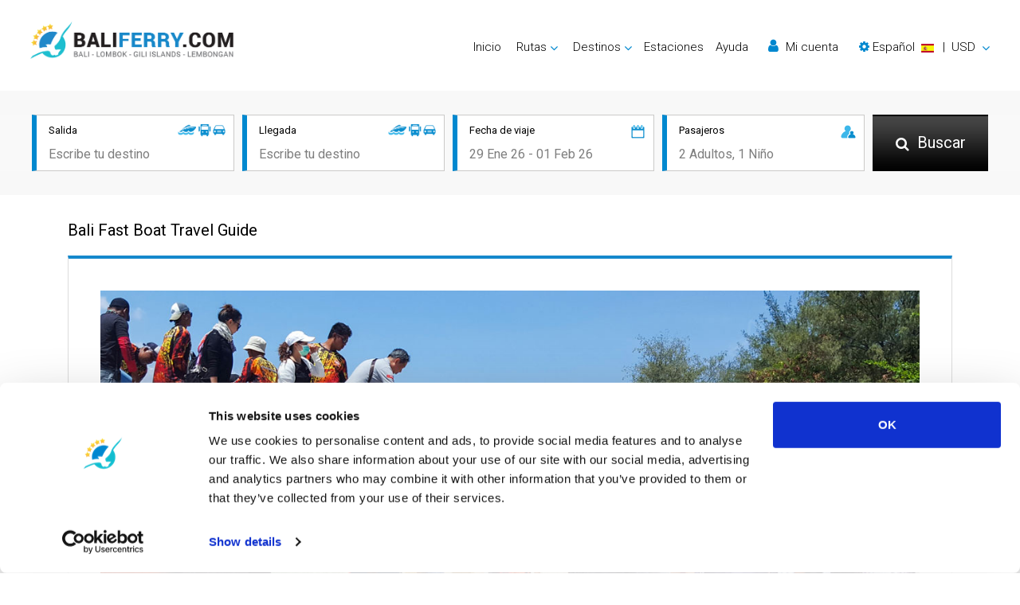

--- FILE ---
content_type: text/html; charset=utf-8
request_url: https://www.baliferry.com/es/bali-fast-boat-travel-guide.html
body_size: 14982
content:
<!DOCTYPE html>
<html lang="es" dir="ltr">

	<head>
		<meta charset="utf-8">
<title>Bali Fast Boat Travel Guide | Bali Ferry</title>
<meta name="description" content="The most comprehensive Bali Fast Boat Travel Guide. Be well informed and know the ins and outs of speedboats in Bali. Click here to read!" />
<meta name="robots" content="index,follow" />
<meta property="og:type" content="article" />
<meta property="og:site_name" content="Baliferry.com" />
<meta property="og:url" content="https://www.baliferry.com/es/bali-fast-boat-travel-guide.html" />
<meta property="og:title" content="Bali Fast Boat Travel Guide | Bali Ferry" />
<meta property="og:description" content="The most comprehensive Bali Fast Boat Travel Guide. Be well informed and know the ins and outs of speedboats in Bali. Click here to read!" />
<script id="Cookiebot" src="https://consent.cookiebot.com/uc.js" data-cbid="b4fded9c-e245-4b78-932b-f719ca7516f7" type="text/javascript" data-blockingmode="auto"></script>
<!-- Google Tag Manager --><script>(function(w,d,s,l,i){w[l]=w[l]||[];w[l].push({'gtm.start':new Date().getTime(),event:'gtm.js'});var f=d.getElementsByTagName(s)[0],j=d.createElement(s),dl=l!='dataLayer'?'&l='+l:'';j.async=true;j.src='https://www.googletagmanager.com/gtm.js?id='+i+dl;f.parentNode.insertBefore(j,f);})(window,document,'script','dataLayer','GTM-KCBQ6LWD');</script><!-- End Google Tag Manager --> 


<link rel="stylesheet" href="https://cdnjs.cloudflare.com/ajax/libs/font-awesome/4.7.0/css/font-awesome.min.css" integrity="sha384-wvfXpqpZZVQGK6TAh5PVlGOfQNHSoD2xbE+QkPxCAFlNEevoEH3Sl0sibVcOQVnN" crossorigin="anonymous">
<link rel="stylesheet" href="https://cdnjs.cloudflare.com/ajax/libs/twitter-bootstrap/4.6.1/css/bootstrap.min.css" integrity="sha384-zCbKRCUGaJDkqS1kPbPd7TveP5iyJE0EjAuZQTgFLD2ylzuqKfdKlfG/eSrtxUkn" crossorigin="anonymous">
<link rel="stylesheet" href="https://cdnjs.cloudflare.com/ajax/libs/slick-carousel/1.8.1/slick.min.css" integrity="sha384-ZwVa1S/NX6dEzJaHv2OILVrnj7ERqTH6pd/ubsDTHTrgAEz2kUufO/KLo6frtnOB" crossorigin="anonymous">
<link rel="stylesheet" href="https://www.baliferry.com/common/css/site.css?v=2504" />
<meta name="viewport" content="width=device-width, initial-scale=1">
<link rel="icon" href="https://www.baliferry.com/common/images/favicon.ico" type="image/x-icon" />
<link rel="apple-touch-icon" href="https://www.baliferry.com/common/images/favicon.png" sizes="76x76" />
<!--[if IE]><script src="https://cdnjs.cloudflare.com/ajax/libs/html5shiv/3.7.3/html5shiv.min.js"></script><![endif]-->
<link hreflang="en" title="English" href="https://www.baliferry.com/bali-fast-boat-travel-guide.html" rel="alternate">
<link hreflang="ar" title="العربية" href="https://www.baliferry.com/ar/bali-fast-boat-travel-guide.html" rel="alternate">
<link hreflang="zh" title="简体中文" href="https://www.baliferry.com/cn/bali-fast-boat-travel-guide.html" rel="alternate">
<link hreflang="fr" title="Français" href="https://www.baliferry.com/fr/bali-fast-boat-travel-guide.html" rel="alternate">
<link hreflang="de" title="Deutsch" href="https://www.baliferry.com/de/bali-fast-boat-travel-guide.html" rel="alternate">
<link hreflang="hi" title="हिन्दी" href="https://www.baliferry.com/hi/bali-fast-boat-travel-guide.html" rel="alternate">
<link hreflang="it" title="Italiano" href="https://www.baliferry.com/it/bali-fast-boat-travel-guide.html" rel="alternate">
<link hreflang="ja" title="日本語" href="https://www.baliferry.com/ja/bali-fast-boat-travel-guide.html" rel="alternate">
<link hreflang="ko" title="한국어" href="https://www.baliferry.com/ko/bali-fast-boat-travel-guide.html" rel="alternate">
<link hreflang="pt" title="Português" href="https://www.baliferry.com/pt/bali-fast-boat-travel-guide.html" rel="alternate">
<link hreflang="ru" title="Русский" href="https://www.baliferry.com/ru/bali-fast-boat-travel-guide.html" rel="alternate">
<link hreflang="es" title="Español" href="https://www.baliferry.com/es/bali-fast-boat-travel-guide.html" rel="alternate">
<link hreflang="th" title="ภาษาไทย" href="https://www.baliferry.com/th/bali-fast-boat-travel-guide.html" rel="alternate">
	</head>

	<body>
		<!-- Google Tag Manager (noscript) --><noscript><iframe src="https://www.googletagmanager.com/ns.html?id=GTM-KCBQ6LWD"height="0" width="0" style="display:none;visibility:hidden"></iframe></noscript><!-- End Google Tag Manager (noscript) -->
		<!--wrapper -->
		<section id="wrapper">
			<!--header part-->
			<header id="header-part">
	<nav class="nav_bar navbar-expand-lg">
		<a class="logo" href="./">
			<img class="lzf lazyload" data-src="https://www.baliferry.com/upload/images/5d7b5021d3109.png" alt="Baliferry.com" title="Bali Ferry">
		</a>
		<button class="navbar-toggler" type="button" data-toggle="collapse" data-target="#navbarSupportedContent" aria-controls="navbarSupportedContent" aria-expanded="false" aria-label="Toggle navigation"><span class="navbar-toggler-icon"></span>
		</button>
		<div class="collapse navbar-collapse right_nav" id="navbarSupportedContent">
			<ul class="navbar">
				<li class="active"><a href="./">Inicio</a>
				</li>
				<li class="dropdown"><a href="#" class="dropdown-toggle" id="Routes" role="button" data-toggle="dropdown" aria-haspopup="true" aria-expanded="false">Rutas</a>
					<div class="dropdown-menu" aria-labelledby="Routes">
												<div class="dropdown-divider"></div>
						<a href="routes.html">Todas las rutas</a>
						<a href="ferryschedule.html">Schedules and Prices</a>
						<a href="promotions.html">Promociones</a>
					</div>
				</li>
				<li class="dropdown"><a href="#" class="dropdown-toggle" id="Destinations" role="button" data-toggle="dropdown" aria-haspopup="true" aria-expanded="false">Destinos</a>
					<div id="destmenu" class="dropdown-menu" aria-labelledby="Destinations">
												<a href="bali.html" data-lid="45">Bali</a>
												<a href="gili-trawangan.html" data-lid="48">Gili Trawangan</a>
												<a href="lembongan.html" data-lid="47">Lembongan</a>
												<a href="lombok.html" data-lid="46">Lombok</a>
												<a href="gili-air.html" data-lid="49">Gili Air</a>
												<a href="nusa-penida.html" data-lid="67">Nusa Penida</a>
												<div class="dropdown-divider"></div> <a href="destinations.html">Todos los destinos</a>
					</div>
				</li>
				<li class="dropdown"><a href="pier-information.html">Estaciones</a>
				</li>
				<li><a href="https://support.liva.com/hc/es" rel="nofollow" target="_blank">Ayuda</a>
				</li>
								<li>
					<a href="#" id="my_acount" class="my_acount"><i class="fa fa-user"></i> Mi cuenta</a>
				</li>
								<li class="dropdown">
					<a href="#" class="dropdown-toggle" id="language-currency" role="button" data-toggle="dropdown" aria-haspopup="true" aria-expanded="false">
						<div class="d-inline text-nowrap">
							<i class="fa fa-cog"></i> 
							<span id="lang-title">Español</span>&nbsp;
							<img class="d-inline align-middle mr-1 lzf lazyload" data-src="https://www.baliferry.com/common/images/flag/ls-s-es.png" alt="Español"> &nbsp;|&nbsp;
							<span id="currency-code">USD</span>
						</div>
					</a>
					<div class="dropdown-menu dropdown-menu-right" aria-labelledby="language-currency"> 
						<div class="dropdown-frame-padding">
														<h4>Seleccionar idioma</h4>
							<div class="dropdown-divider"></div>
														<a href="#" class="language_selector" data-value="en" ><img class="d-inline align-middle mr-1 lzf lazyload" data-src="https://www.baliferry.com/common/images/flag/ls-m-en.png" width="29" height="20">&nbsp; English</a>
														<a href="#" class="language_selector" data-value="ar" ><img class="d-inline align-middle mr-1 lzf lazyload" data-src="https://www.baliferry.com/common/images/flag/ls-m-ar.png" width="29" height="20">&nbsp; العربية</a>
														<a href="#" class="language_selector" data-value="cn" ><img class="d-inline align-middle mr-1 lzf lazyload" data-src="https://www.baliferry.com/common/images/flag/ls-m-cn.png" width="29" height="20">&nbsp; 简体中文</a>
														<a href="#" class="language_selector" data-value="fr" ><img class="d-inline align-middle mr-1 lzf lazyload" data-src="https://www.baliferry.com/common/images/flag/ls-m-fr.png" width="29" height="20">&nbsp; Français</a>
														<a href="#" class="language_selector" data-value="de" ><img class="d-inline align-middle mr-1 lzf lazyload" data-src="https://www.baliferry.com/common/images/flag/ls-m-de.png" width="29" height="20">&nbsp; Deutsch</a>
														<a href="#" class="language_selector" data-value="hi" ><img class="d-inline align-middle mr-1 lzf lazyload" data-src="https://www.baliferry.com/common/images/flag/ls-m-hi.png" width="29" height="20">&nbsp; हिन्दी</a>
														<a href="#" class="language_selector" data-value="it" ><img class="d-inline align-middle mr-1 lzf lazyload" data-src="https://www.baliferry.com/common/images/flag/ls-m-it.png" width="29" height="20">&nbsp; Italiano</a>
														<a href="#" class="language_selector" data-value="ja" ><img class="d-inline align-middle mr-1 lzf lazyload" data-src="https://www.baliferry.com/common/images/flag/ls-m-ja.png" width="29" height="20">&nbsp; 日本語</a>
														<a href="#" class="language_selector" data-value="ko" ><img class="d-inline align-middle mr-1 lzf lazyload" data-src="https://www.baliferry.com/common/images/flag/ls-m-ko.png" width="29" height="20">&nbsp; 한국어</a>
														<a href="#" class="language_selector" data-value="pt" ><img class="d-inline align-middle mr-1 lzf lazyload" data-src="https://www.baliferry.com/common/images/flag/ls-m-pt.png" width="29" height="20">&nbsp; Português</a>
														<a href="#" class="language_selector" data-value="ru" ><img class="d-inline align-middle mr-1 lzf lazyload" data-src="https://www.baliferry.com/common/images/flag/ls-m-ru.png" width="29" height="20">&nbsp; Русский</a>
														<a href="#" class="language_selector" data-value="es" data-selected="1"><img class="d-inline align-middle mr-1 lzf lazyload" data-src="https://www.baliferry.com/common/images/flag/ls-m-es.png" width="29" height="20">&nbsp; Español</a>
														<a href="#" class="language_selector" data-value="th" ><img class="d-inline align-middle mr-1 lzf lazyload" data-src="https://www.baliferry.com/common/images/flag/ls-m-th.png" width="29" height="20">&nbsp; ภาษาไทย</a>
														<br/>
																					<h4>Seleccionar moneda</h4>
							<div class="dropdown-divider"></div>
														<a href="#" class="currency_selector" data-value="AUD" >AUD - Australian Dollar</a>
														<a href="#" class="currency_selector" data-value="CNY" >CNY - Chinese Yuan Renminbi</a>
														<a href="#" class="currency_selector" data-value="EUR" >EUR - Euro</a>
														<a href="#" class="currency_selector" data-value="GBP" >GBP - British Pound</a>
														<a href="#" class="currency_selector" data-value="THB" >THB - Thai Baht</a>
														<a href="#" class="currency_selector" data-value="USD" data-selected="1">USD - US Dollar</a>
																				</div>
					</div>
				</li>
			</ul>
		</div>
	</nav>
	<div class="clear"></div>
</header>			<!--header part-->
			<!--banner_sec-->
			<div class="inner_banner no_bg">
				<div class="information">
					<div class="container">
						<div class="row">
	<div class="col">
		<div class="inner">
			<img class="picon lzf lazyload" data-src="https://www.baliferry.com/common/images/products-icon.png" alt="">
			<h6>Salida</h6>
			<input class="field" id="departure" type="text" placeholder="Escribe tu destino">
		</div>
	</div>
	<div class="col">
		<div class="inner">
			<img class="picon lzf lazyload" data-src="https://www.baliferry.com/common/images/products-icon.png" alt="">
			<h6>Llegada</h6>
			<input class="field" id="arrival" type="text" placeholder="Escribe tu destino">
		</div>
	</div>
	<div class="col">
		<div class="inner">
			<img class="icon lzf lazyload" data-src="https://www.baliferry.com/common/images/calendar-icon.png" alt="">
			<h6>Fecha de viaje</h6>
			<input class="field travel-date" id="traveldate" type="text" placeholder="29 Ene 26 - 01 Feb 26" readonly>
			<!-- Travel Date -->
			<div class="travel-date-popup"> <span class="close"><i class="fa fa-fw fa-times-circle-o"></i></span>
				<ul class="nav nav-pills mb-3" id="pills-tab" role="tablist">
					<li class="nav-item"> <a class="nav-link" id="pills-oneway-tab" data-toggle="pill" href="#pills-oneway" role="tab" aria-controls="pills-oneway" aria-selected="true">SOLO IDA</a>
					</li>
					<li class="nav-item"> <a class="nav-link active show" id="pills-roundtrip-tab" data-toggle="pill" href="#pills-roundtrip" role="tab" aria-controls="pills-roundtrip" aria-selected="false">IDA Y VUELTA</a>
					</li>
				</ul>
				<div class="tab-content" id="pills-tabContent">
					<div class="tab-pane fade" id="pills-oneway" role="tabpanel" aria-labelledby="pills-oneway-tab" style="line-height: 0px;">
						<input type="text" value="" class="datesingle invisible">
						<div id="datepicker-oneway" class="pt-3"></div>
					</div>
					<div class="tab-pane fade active show" id="pills-roundtrip" role="tabpanel" aria-labelledby="pills-roundtrip-tab" style="line-height: 0px;">
						<input type="text" value="" class="daterange invisible">
						<div id="datepicker-roundtrip" class="pt-3"></div>
					</div>
				</div>
			</div>
			<!-- End Travel Date -->
		</div>
	</div>
	<div class="col">
		<div class="inner">
			<img class="icon lzf lazyload" data-src="https://www.baliferry.com/common/images/passenger-icon.png" alt="">
			<h6>Pasajeros</h6>
			<input class="field passenger" id="passenger" type="text" placeholder="2 Adultos, 1 Niño" readonly>
			<!-- passengers -->
			<div class="passengers">
				<div class="d-flex text-dark">
					<div class="p-2"><strong>Adulto</strong>  <small class="text-info">(>9 años)</small>
					</div>
					<div class="ml-auto p-2"> <i id="adult-minus" class="fa fa-fw fa-minus-circle text-success adult-minus"></i>
						<span class="adult"></span>  <i id="adult-plus" class="fa fa-fw fa-plus-circle text-success adult-plus"></i>
					</div>
				</div>
				<div class="d-flex text-dark">
					<div class="p-2"><strong>Niño</strong>  <small class="text-info">(2-9 años)</small>
					</div>
					<div class="ml-auto p-2"> <i id="child-minus" class="fa fa-fw fa-minus-circle text-success child-minus"></i>
						<span class="child"></span><i id="child-plus" class="fa fa-fw fa-plus-circle text-success child-plus"></i>
					</div>
				</div>
							</div>
			<!-- end passengers-->
		</div>
	</div>
	<div class="col search">
		<button class="button" id="search-button"><span><i class="fa fa-search"></i> Buscar</span>
		</button>
	</div>
	<ul id="daul-t" class="d-hide"><li class="ui-menu-item"><div id="ui-id-{no}" tabindex="-1" class="ui-menu-item-wrapper"><div><div class="place-icon"><strong><i class="fa fa-lg fa-fw fa-map-marker hl-text pr-2 pt-2"></i></strong></div><div class="place-desc-lt"><strong>{l}</strong></div></div></div></li></ul>
</div>
<form id="hvsearchform" action="result.html" method="post">
	<input type="hidden" name="search_location_from" id="hv_search_location_from" value="">
	<input type="hidden" name="search_location_to" id="hv_search_location_to" value="">
	<input type="hidden" name="search_zone_from" id="hv_search_zone_from" value="">
	<input type="hidden" name="search_zone_to" id="hv_search_zone_to" value="">
	<input type="hidden" name="search_depart_date" id="hv_search_depart_date" value="">
	<input type="hidden" name="search_return_date" id="hv_search_return_date" value="">
	<input type="hidden" name="search_amount_adult" id="hv_search_amount_adult" value="1">
	<input type="hidden" name="search_amount_child" id="hv_search_amount_child" value="">
	<input type="hidden" name="search_amount_infant" id="hv_search_amount_infant" value="">
	<input type="hidden" id="hv_init_start_date" value="2026-01-21">
</form>					</div>
				</div>
			</div>
			<!--banner_sec-->
			<!-- content part-->
			<section id="content-part">
				<!-- blog_detail_sec-->
				<div class="blog_detail_sec">
					<div class="container">
						<div class="head_panel">
							<h1>Bali Fast Boat Travel Guide</h1>
													</div>
						<div class="white_box">
							<div class="text_block blog-container">
								<figure>
									<img class="lzf lazyload" data-src="https://www.baliferry.com/upload/images/2211/63637904d7218.jpg" alt="Bali Fast Boat Travel Guide">
										<div class="date-blog">23 abril 2020</div>
								</figure>
								<div class="wrap">
									<p><div class="intro longMenu">
<div><strong class="txt14-blue">Contents</strong> 
<ul class="tbContent">
<li><a class="link1" href="#HarborsinBali">Harbors in Bali</a></li>
<li><a class="link1" href="#NusaLembongan">Nusa Lembongan</a></li>
<li><a class="link1" href="#NusaPenida">Nusa Penida</a></li>
<li><a class="link1" href="#Lombok">Lombok</a></li>
<li><a class="link1" href="#GiliTrawangan">Gili Trawangan</a></li>
<li><a class="link1" href="#GiliAir">Gili Air</a></li>
<li><a class="link1" href="#GiliMeno">Gili Meno</a></li>
<li><a class="link1" href="#GiliGede">Gili Gede</a></li>
<li><a class="link1" href="#Java">Java</a></li>
<li><a class="link1" href="#Bali’sBesttimetovisit">Bali’s Best time to visit</a></li>
<li><a class="link1" href="#IsitsafetotraveltoBali?">Is it safe to travel to Bali?</a></li>
<li><a class="link1" href="#InterestingPlacesinBali">Interesting Places in Bali</a></li>
</ul>
</div>
<div>Nothing can beat the ultimate serenity of Bali. No matter what kind of tourist you are, you won't help but fall in love with the depth of its culture, the beauty of its nature, the hospitality of its locals and the magic that surrounds it all. <br /><br /> How can I get to <a class="link1" rel="noopener" href="https://www.baliferry.com/bali.html" target="_blank">Bali</a>? Is a question that is frequently asked by many travelers, or the specific question of what’s the fastest way to get to Bali? That, of course, is by fast boat or speedboat. But we are here to do more than to answer your question. <br /><br /> We will offer you a Bali Fast Boat Travel Guide. So, you are well informed and know the ins and outs of speedboats in Bali.</div>
<br /><br />
<h2 id="HarborsinBali">Harbors in Bali</h2>
Bali has 7 main harbors that act as a departure and arrival point to a lot of ferry and speedboat trips. 4 of these harbors almost exclusively offer speedboat and fast boat trips to a collection of beautiful locations around Bali as well as accept many boat trips to Bali.  <br /><br />
<h3>These 4 harbors are:</h3>
<ul>
<li><span class="txt14-blue">»</span> Sanur Harbor: This harbor offers fast boat or speed boat rides to the Gili islands, Nusa Lembongan, and Nusa Penida.</li>
<li><span class="txt14-blue">»</span> Serangan Harbor: This harbor offers fast boat or speed boat rides to the Gili Islands, Nusa Lembongan, Gili Gede, and Lombok.</li>
<li><span class="txt14-blue">»</span> Benoa Harbor: This harbor offers fast boat or speed boat rides to the Gili Islands and Lombok.</li>
<li><span class="txt14-blue">»</span> Amed Harbor: This harbor offers fast boat or speed boat rides to the Gili Islands and Lombok.</li>
</ul>
<br />
<h3>Both the fast boat and ferry harbors:</h3>
<ul>
<li><span class="txt14-blue">»</span> Padangbai Harbor: This harbor offers both public ferry and fast boat rides the Gili Islands, Lombok and Nusa Penida.</li>
<li><span class="txt14-blue">»</span> Kusumba Harbor: This harbor offers both fast boat and local boat rides to Nusa Penida.</li>
</ul>
<br /> Many gorgeous locations surround the amazing island of Bali, let’s begin to go through these locations and their fast boat connections with Bali.  <br /><br /><br />
<h2 id="NusaLembongan">Nusa Lembongan</h2>
<img class="alignnone wp-image-459 size-medium" src="https://www.baliferry.com/upload/images/2211/636483dfa248d.png" alt="" width="300" height="auto" align="right" /> The simple but gorgeous<a class="link1" rel="noopener" href="https://www.baliferry.com/lembongan.html" target="_blank"> Nusa Lembongan Island</a> is a wonderful location that makes up one of 3 islands called the <a class="link1" rel="noopener" href="https://www.baliferry.com/nusa-penida.html" target="_blank">Nusa Penida</a>. Nusa Lembongan is the celebrity among those 3 islands and has the most visitors. Many travel to this island for a tranquil atmosphere with an incredible view, while others visit to participate in several water activities that the island has to offer including diving, snorkeling, and surfing.  <br /><br />
<h3>From Nusa Lembongan to Bali</h3>
2 harbors in Nusa Lembongan offer fast boat trips to Bali. <br /><br /> 
<ul>
<li><span class="txt14-blue">»</span> From Telatak Harbor (Lembongan) to Serangan (Bali): This fast boat trip is approximately 30 mins.</li>
<li><span class="txt14-blue">»</span> From Jungut Batu Bay (Lembongan) to Kodang Sesetan/Pemelisan (Bali): This fast boat trip is approximately 30 mins.</li>
<li><span class="txt14-blue">»</span> From Jungut Batu Bay (Lembongan) to Serangan (Bali): This fast boat trip is approximately 30 mins.</li>
<li><span class="txt14-blue">»</span> From Jungut Batu Bay (Lembongan) to Sanur Beach (Bali): This fast boat trip is approximately 40 to 45 mins.</li>
</ul>
<br />
<h3>From Bali to Nusa Lembongan</h3>
<ul>
<li><span class="txt14-blue">»</span> From Serangan (Bali) to Telatak Harbor (Lembongan): This fast boat trip is approximately 30 mins.</li>
<li><span class="txt14-blue">»</span> From Kodang Sesetan/Pemelisan (Bali) to Jungut Batu Bay (Lembongan): This fast boat trip is also approximately 30 mins.</li>
<li><span class="txt14-blue">»</span> From Serangan (Bali) to Jungut Batu Bay (Lembongan): This fast boat trip is approximately 30 mins.</li>
<li><span class="txt14-blue">»</span> From Sanur Beach (Bali) to Jungut Batu Bay (Lembongan): This fast boat trip is approximately 40 to 45 mins.</li>
</ul>
<br /><br />
<h2 id="NusaPenida">Nusa Penida</h2>
<img class="alignnone wp-image-459 size-medium" src="https://www.baliferry.com/upload/images/2211/636483e1dee42.png" alt="" width="300" height="auto" align="right" /> Nusa Penida is what every itinerary needs to have. It is perhaps the closest version of what Bali would be like if it wasn’t such a worldwide mega tourist attraction. You could say that Nusa Penida is the mother island to both Nusa Lembongan and Nusa Ceningan as it the largest one. It’s spectacular for diving, swimming and enjoying the ultimate beach life. Nusa Penida along with Nusa Lembongan and Nusa Ceningan is also a bird sanctuary with species like Mitchell's Lorikeet, Java Sparrow, and Sulphur Crested Cockatoo.  <br /><br />
<h3>From Nusa Penida to Bali</h3>
<ul>
<li><span class="txt14-blue">»</span> From Banjar Nyuh (Nusa Penida) to Kodang Sesetan/Pemelisan (Bali): This fast boat trip is approximately 1 hour.</li>
<li><span class="txt14-blue">»</span> From Buyuk Harbor (Nusa Penida) to Serangan (Bali): This fast boat trip is approximately 1 hour.</li>
<li><span class="txt14-blue">»</span> From Nusa Penida to Sanur (Bali): This fast boat trip is approximately 1 hour.</li>
</ul>
<br />
<h3>From Bali to Nusa Penida</h3>
<ul>
<li><span class="txt14-blue">»</span> From Kodang Sesetan/Pemelisan (Bali) to Banjar Nyuh (Nusa Penida): This fast boat trip is approximately 1 hour.</li>
<li><span class="txt14-blue">»</span> From Serangan (Bali) to Buyuk Harbor (Nusa Penida): This fast boat trip is approximately 1 hour.</li>
<li><span class="txt14-blue">»</span> From Sanur (Bali) to Nusa Penida: This fast boat trip is approximately 1 hour.</li>
</ul>
<br /> You can also catch a fast boat to Nusa Penida from Kusumba, Serangan Harbor and Sanur.  <br /><br /><br />
<h2 id="Lombok">Lombok</h2>
<img class="alignnone wp-image-459 size-medium" src="https://www.baliferry.com/upload/images/2211/636483e974259.png" alt="" width="300" height="auto" align="right" /> <a class="link1" rel="noopener" href="https://www.baliferry.com/lombok.html" target="_blank">Lombok</a> is a beautiful Indonesian island located west of Sumbawa and east of Bali. A plethora of blessings is what we can call Lombok. From swimming in its crystal blue water, surfing its fantastic waves, and snorkeling or scuba diving the deep underwater to hiking Rinjani, Lombok is full of possibilities. Lombok still maintains its laid-back vibe that can be most felt at its beautiful beaches.  <br /><br />
<h3>From Lombok to Bali</h3>
<ul>
<li><span class="txt14-blue">»</span> From Bangsal Harbor (Lombok) to Serangan (Bali): This fast boat trip is approximately 3 hours and 40 mins.</li>
<li><span class="txt14-blue">»</span> From Bangsal Harbor (Lombok) to Padang Bai (Bali): This fast boat trip is approximately 2 hours and 40 mins.</li>
<li><span class="txt14-blue">»</span> From Bangsal Harbor (Lombok) to Amed Harbor (Bali).</li>
</ul>
<br />
<h3>From Bali to Lombok</h3>
<ul>
<li><span class="txt14-blue">»</span> From Serangan (Bali) to Bangsal Harbor (Lombok): This fast boat trip is approximately 2 hours and 40 mins to 3 hours and 15 mins.</li>
<li><span class="txt14-blue">»</span> From Padang Bai (Bali) to Bangsal Harbor (Lombok): This fast boat trip is approximately 1 hour and 25 mins to 2 hours.</li>
<li><span class="txt14-blue">»</span> From Amed Harbor (Bali) to Bangsal Harbor (Lombok).</li>
</ul>
<br /><br />
<h2 id="GiliTrawangan">Gili Trawangan</h2>
<img class="alignnone wp-image-459 size-medium" src="https://www.baliferry.com/upload/images/2211/636483ec73772.png" alt="" width="300" height="auto" align="right" /> One of the marvelous islands of the Gili archipelago and the largest of them all, <a class="link1" rel="noopener" href="https://www.baliferry.com/gili-trawangan.html" target="_blank">Gili Trawangan</a> is everything you hope an island could be. It’s known for its beautiful white-sand powdery beaches and its incredible water. Many adventurous backpackers and solo travelers have shown great interest in Gili Trawangan, making it a popular destination for those seeking a solo retreat or even just delightful day trip.  <br /><br />
<h3>From Gili Trawangan to Bali</h3>
Both Padang Bay and Serangan accept fast boat trips from Gili Trawangan. <br /><br /> 
<ul>
<li><span class="txt14-blue">»</span> From Beach Jetty (Gili Trawangan) to Serangan (Bali): This fast boat trip is approximately 2 hours and 35 mins.</li>
<li><span class="txt14-blue">»</span> From Beach Jetty (Gili Trawangan) to Padang Bay (Bali): This fast boat trip is approximately 1 hour and 15 mins.</li>
</ul>
<br />
<h3>From Bali to Gili Trawangan</h3>
3 harbors in Bali offer fast boat or speedboat rides to Gili Trawangan. <br /><br /> 
<ul>
<li><span class="txt14-blue">»</span> From Serangan (Bali) to Beach Jetty (Gili Trawangan): This fast boat trip takes about 2 hours and 30 mins.</li>
<li><span class="txt14-blue">»</span> From Padang Bai (Bali) to Beach Jetty (Gili Trawangan): This fast boat trip takes about 1 hour and 15 mins.</li>
<li><span class="txt14-blue">»</span> From Amed Harbor (Bali) to Beach Jetty (Gili Trawangan): This fast boat trip takes about 1 hour.</li>
</ul>
<br /><br />
<h2 id="GiliAir">Gili Air</h2>
<img class="alignnone wp-image-459 size-medium" src="https://www.baliferry.com/upload/images/2211/636483f525bbe.png" alt="" width="300" height="auto" align="right" /> Perhaps the most cultural of the Gili islands, <a class="link1" rel="noopener" href="https://www.baliferry.com/gili-air.html" target="_blank">Gili Air</a> is an amazing destination if you want to combine Trawangan's bustling side with Gili Meno's laid back atmosphere. It’s also very popular for its white-sand beaches, they could even be the best beaches in the archipelago. Like all of the <a class="link1" rel="noopener" href="https://www.baliferry.com/the-islands-near-bali-in-spotlight-the-gili-islands.html" target="_blank">Gili Islands</a>, snorkeling and scuba diving are a huge part of Air’s appeal.  <br /><br />
<h3>From Gili Air to Bali</h3>
The Gili Islands don’t have a harbor, there are only a beach and a jetty. <br /><br /> 
<ul>
<li><span class="txt14-blue">»</span> From Beach Jetty (Gili Air) to Padang Bai (Bali): This fast boat trip takes about 2 hours to 2 hours and 15 mins.</li>
<li><span class="txt14-blue">»</span> From Beach Jetty (Gili Air) to Serangan (Bali): This fast boat trip takes about 3 hours to 3 hours and 15 mins.</li>
<li><span class="txt14-blue">»</span> From Beach Jetty (Gili Air) to Amed Harbor (Bali): This fast boat trip takes about 2 hours.</li>
</ul>
<br />
<h3>From Bali to Gili Air</h3>
<ul>
<li><span class="txt14-blue">»</span> From Padang Bai (Bali) to Beach Jetty (Gili Air): This fast boat trip takes about 1 hour and 45 mins to 2 hours.</li>
<li><span class="txt14-blue">»</span> From Serangan (Bali) to Beach Jetty (Gili Air): This fast boat trip takes about 3 hours to 3 hours and 15 mins.</li>
<li><span class="txt14-blue">»</span> From Amed Harbor (Bali) to Beach Jetty (Gili Air): This fast boat trip takes about 2 hours.</li>
</ul>
<br /><br />
<h2 id="GiliMeno">Gili Meno</h2>
<img class="alignnone wp-image-459 size-medium" src="https://www.baliferry.com/upload/images/2211/636483fd071cd.png" alt="" width="300" height="auto" align="right" /> If you think the aforementioned Gili Islands couldn’t be more tranquil and serene, then you probably haven’t seen <a class="link1" rel="noopener" href="https://www.baliferry.com/gili-meno.html" target="_blank">Gili Meno</a>. Gili Meno is the smallest island in the archipelago and the least inhibited. It projects a super chill atmosphere that will put you at ease as soon as your feet touch the ravishing white sand. The secluded vibe of the island attracts many honeymooners that want to feel like they are the only ones on the island.  <br /><br />
<h3>From Gili Meno to Bali</h3>
<ul>
<li><span class="txt14-blue">»</span> From Beach Jetty (Gili Meno) to Padangbai (Bali): This fast boat trip takes about 2 hours.</li>
</ul>
<br />
<h3>From Bali to Gili Meno</h3>
<ul>
<li><span class="txt14-blue">»</span> From Padangbai (Bali) to Beach Jetty (Gili Meno): This fast boat trip takes about 2 hours.</li>
</ul>
<br /> Due to the lack of fast boat options from Bali to Gili Meno, some tourists prefer taking a boat to either Gili Trawangan or Gili Air from Bali, then take a fast boat to Gili Meno. <br /><br /> If you want to know more about Bali to the Gili Islands, <a class="link1" rel="noopener" href="https://www.baliferry.com/bali-to-gili-islands.html" target="_blank">click here</a>.  <br /><br /><br />
<h2 id="GiliGede">Gili Gede</h2>
<img class="alignnone wp-image-459 size-medium" src="https://www.baliferry.com/upload/images/2211/63648400e79a4.png" alt="" width="300" height="auto" align="right" /> A small and isolated island with a tiny population, <a class="link1" rel="noopener" href="https://www.baliferry.com/gili-gede.html" target="_blank">Gili Gede</a> is a perfect escape from society. If you are an adventurer who wants to seek asylum for a short period of time, then Gili Gede is worth a visit. You can also enjoy its white-sand beaches and idyllic blue water.  <br /><br />
<h3>From Gili Gede to Bali</h3>
<ul>
<li><span class="txt14-blue">»</span> From Beach Jetty (Gili Gede) to Serangan (Bali): This fast boat trip is approximately 2 hours.</li>
</ul>
<br />
<h3>From Bali to Gili Gede</h3>
<ul>
<li><span class="txt14-blue">»</span> From Serangan (Bali) to Beach Jetty (Gili Gede): This fast boat trip is approximately 2 hours.</li>
</ul>
<br /><br /><br />
<h2 id="Java">Java</h2>
<img class="alignnone wp-image-459 size-medium" src="https://www.baliferry.com/upload/images/2211/6364840949e26.png" alt="" width="300" height="auto" align="right" /> A nothing short of amazing island between 2 tourist giants Bali and Sumatra, Java is the land of volcanic bliss. It is known for being the home to Indonesia's capital city Jakarta and that it contains 4 UNESCO world heritage sites including Borobudur Temple and<a class="link1" rel="noopener" href="https://whc.unesco.org/en/list/608/" target="_blank"> Ujung Kulon National Park</a>, which is half of Indonesia’s heritage sites. Another fact aside from that the island is almost entirely of volcanic origin, is that it is the most populated island in the world with over 145 million inhabitants. You cannot simply visit Indonesia without seeing for yourself how truly amazing Java really is.  <br /><br />
<h3>From Java to Bali</h3>
<ul>
<li><span class="txt14-blue">»</span> From Java to Gili Manuk (Bali): This fast boat trip is approximately a little less than 1 hour including docking and loading time.</li>
</ul>
 
<h3>From Bali to Java</h3>
<ul>
<li><span class="txt14-blue">»</span> From Gili Manuk (Bali) to Java: This fast boat trip is approximately a little less than 1 hour including docking and loading time.</li>
</ul>
<br /> More Bali to Java? <a class="link1" rel="noopener" href="https://www.baliferry.com/your-travel-guide-from-bali-to-java.html" target="_blank">Click Here!</a> <br /><br /><br />
<h2 id="Bali’sBesttimetovisit">Bali’s Best time to visit</h2>
<img class="alignnone wp-image-459 size-medium" src="https://www.baliferry.com/upload/images/2211/6364841183054.png" alt="" width="300" height="auto" align="right" /> When it comes to the best time to visit Bali, you will find a plethora of different ideas and opinions that come from the projections of tourists’ experiences in Bali. You should listen to these opinions carefully, but try to measure it up to your standards of what you want out of your trip to Bali. In a nutshell, here are a quick rundown of the most popular opinions. <br /><br /> Bali’s Best Weather: By popular opinion, if you travel during the period from April to October, you will experience the best weather in Bali. During this time, the humidity and the rainfall reach their lowest points of the year, making it as sunny as ever. The beach is a very popular location this time of the year. <br /><br /> Bali’s Best Time to Save: A popular question on many traveler's minds is what is the cheapest time to visit Bali? Any month during the low season in Bali would be the cheapest time to visit. These months include March, April, May, and September. What a great time to accomplish getting the most out of your vacation experience in Bali while spending the least. <br /><br /> Bali’s Best Time for Surfing: For anyone who knows the most popular activities in Bali, surfing seems to be a recurring one in that category. It is widely known that the ideal time to catch some of the best waves in Bali is the dry season. Kuta Beach, Uluwatu Beach, and Bingin Beach are only some of the top locations you should seek out when it comes to surfing. However, the dry season could be a bit crowded. So, if you happen to prefer surfing at a calmer pace with fewer people around, you might want to consider visiting during the wet season when it’s more chill and laid-back.  <br /><br /><br />
<h2 id="IsitsafetotraveltoBali?">Is it safe to travel to Bali?</h2>
<img class="alignnone wp-image-459 size-medium" src="https://www.baliferry.com/upload/images/2211/63648417f3959.png" alt="" width="300" height="auto" align="right" />
<h3>Bali’s Volcanic Eruptions</h3>
Indonesia is one of the most active volcanic regions in the world, and you might be wondering how safe is it to travel to Bali and the precautions you can take.  <br /><br />
<h3>When was the last eruption?</h3>
The most recent major eruption came from Mount Agung in 2017, which is an active volcano, however, it has been erupting regularly ever since. Many Bali residents were evacuating the area and airplane trips stopped because of 2 eruptions in May 2019.  <br /><br /> We recommend that you stay away from the Agung exclusion zone, but you can enjoy the rest of the region.  <br /><br />
<h3>Eating in Bali</h3>
Bali's cuisine is a major attraction all by itself, it has some amazing restaurants that offer the most delicious treats and are considered to be very safe and clean. With that being said, you should always have your best interest at heart and take all the necessary precautions you can.  <br /><br />
<h3>A few of the top of my head would be:</h3>
1. Checking out reviews online of the best places to eat, you’ll definitely find some good recommendations.  2. The more the customers the better. Always keep in mind to go to places that have the largest number of visitors, because safety and cleanliness attract a lot of customers.  3. Avoid all foods that are washed using tap water.  4. Hotels are respectable places to eat as they offer their services to visitors from all around the world and are checked regularly.  <br /><br /><br />
<h2 id="InterestingPlacesinBali">Interesting Places in Bali</h2>
<img class="alignnone wp-image-459 size-medium" src="https://www.baliferry.com/upload/images/2211/6364841c31a05.png" alt="" width="300" height="auto" align="right" /> Bali is filled with some incredibly interesting places that you can visit and will surely put a special touch on your itinerary. No matter where you turn, it’s guaranteed you will find a sight to remember.  <br /><br />
<h3>Denpasar</h3>
Denpasar is Bali’s capital and where you can experience some of the best sandy beaches ever. It also has a pretty great collection of spas and resorts.  <br /><br />
<h3>Tanah Lot Temple</h3>
A truly iconic holy structure, the Tanah Lot Temple is situated on a breathtakingly beautiful rock formation. Its location is incredibly one of a kind and will mesmerize the most jaded souls. It is a must to take photographs of it while you are there because it's a site you would want to remember.  <br /><br />
<h3>Jatiluwih Rice Terrace</h3>
This scenic area is one of the most interesting places to visit in Bali. Jatiluwih Rice Terrace comprises of over 600 hectares of beautiful rice fields. These rice fields are super underrated and subtly stunning.  <br /><br /><br /> <!-- YouTube --> <iframe src="https://www.youtube.com/embed/6TdM26ZSU-o" frameborder="0" width="100%" height="315" allow="accelerometer; autoplay; encrypted-media; gyroscope; picture-in-picture"></iframe> <br /><br /><br /> Want to know more about Bali’s connections to the most amazing places around the island? Take a look at this <a class="link1" rel="noopener" href="https://www.baliferry.com/bali.html" target="_blank">page</a>!</div></p>
								</div>
							</div>
						</div>
					</div>
				</div>
				<!-- blog_detail_sec-->
				<!--blog link_sec-->
									<div class="popular_routs_sec pt-0">
						<div class="container">
							<div class="row">
								<div class="col-sm-6">
																			<a href="the-weather-and-climate-of-bali.html" class="blog_link"><div class="previous_link">The Weather and Climate of Bali</div></a>
																	</div>
								<div class="col-sm-6 text-right">
																			<a href="how-to-travel-from-nusa-penida-to-nusa-lembongan-and-vice-versa.html" class="blog_link"><div class="next_link">How to Travel from Nusa Penida to Nusa Lembongan and Vice Versa</div></a>
																	</div>
							</div>
						</div>
					</div>
								<!--blog link_sec-->
				<!--gallery sec-->
				<div class="gallery_sec ">
	<div class="container">
		<h2>Galería</h2>
		<div class="white_box">
			<div class="row">
												<div id="gal-ctn" class="col-lg-12 col-md-12 gallery">
					<h4>Haz clic en cualquiera de las imágenes para ver la galería</h4>
										<a href="https://www.baliferry.com/upload/images/2211/63609b7e9ddad.jpg"  data-caption="">
						<img class="lzf lazyload" data-src="https://www.baliferry.com/upload/images/2211/63609b7e9ddad-tn.jpg" alt="">
					</a>
										<a href="https://www.baliferry.com/upload/images/2211/63609b7ed3d44.jpg"  data-caption="">
						<img class="lzf lazyload" data-src="https://www.baliferry.com/upload/images/2211/63609b7ed3d44-tn.jpg" alt="">
					</a>
										<a href="https://www.baliferry.com/upload/images/2211/63609b7f08a79.jpg"  data-caption="">
						<img class="lzf lazyload" data-src="https://www.baliferry.com/upload/images/2211/63609b7f08a79-tn.jpg" alt="">
					</a>
										<a href="https://www.baliferry.com/upload/images/2211/63609b7f39605.jpg"  data-caption="">
						<img class="lzf lazyload" data-src="https://www.baliferry.com/upload/images/2211/63609b7f39605-tn.jpg" alt="">
					</a>
										<a href="https://www.baliferry.com/upload/images/2211/63609b7f6a765.jpg"  data-caption="">
						<img class="lzf lazyload" data-src="https://www.baliferry.com/upload/images/2211/63609b7f6a765-tn.jpg" alt="">
					</a>
										<a href="https://www.baliferry.com/upload/images/2211/63609b7f988ce.jpg"  data-caption="">
						<img class="lzf lazyload" data-src="https://www.baliferry.com/upload/images/2211/63609b7f988ce-tn.jpg" alt="">
					</a>
										<a href="https://www.baliferry.com/upload/images/2211/63609b7fcd4fe.jpg"  data-caption="">
						<img class="lzf lazyload" data-src="https://www.baliferry.com/upload/images/2211/63609b7fcd4fe-tn.jpg" alt="">
					</a>
										<a href="https://www.baliferry.com/upload/images/2211/63609b800899d.jpg"  data-caption="">
						<img class="lzf lazyload" data-src="https://www.baliferry.com/upload/images/2211/63609b800899d-tn.jpg" alt="">
					</a>
										<a href="https://www.baliferry.com/upload/images/2211/63609b803b1e5.jpg"  data-caption="">
						<img class="lzf lazyload" data-src="https://www.baliferry.com/upload/images/2211/63609b803b1e5-tn.jpg" alt="">
					</a>
										<a href="https://www.baliferry.com/upload/images/2211/63609b8073ab0.jpg"  data-caption="">
						<img class="lzf lazyload" data-src="https://www.baliferry.com/upload/images/2211/63609b8073ab0-tn.jpg" alt="">
					</a>
										<a href="https://www.baliferry.com/upload/images/2211/63609b80a5a57.jpg"  data-caption="">
						<img class="lzf lazyload" data-src="https://www.baliferry.com/upload/images/2211/63609b80a5a57-tn.jpg" alt="">
					</a>
										<a href="https://www.baliferry.com/upload/images/2211/63609b80d8213.jpg"  data-caption="">
						<img class="lzf lazyload" data-src="https://www.baliferry.com/upload/images/2211/63609b80d8213-tn.jpg" alt="">
					</a>
										<a href="https://www.baliferry.com/upload/images/2211/63609b8118e39.jpg"  data-caption="">
						<img class="lzf lazyload" data-src="https://www.baliferry.com/upload/images/2211/63609b8118e39-tn.jpg" alt="">
					</a>
										<a href="https://www.baliferry.com/upload/images/2211/63609b81511c9.jpg"  data-caption="">
						<img class="lzf lazyload" data-src="https://www.baliferry.com/upload/images/2211/63609b81511c9-tn.jpg" alt="">
					</a>
										<a href="https://www.baliferry.com/upload/images/2211/63609b818506c.jpg"  data-caption="">
						<img class="lzf lazyload" data-src="https://www.baliferry.com/upload/images/2211/63609b818506c-tn.jpg" alt="">
					</a>
										<a href="https://www.baliferry.com/upload/images/2211/63609b81b813d.jpg"  data-caption="">
						<img class="lzf lazyload" data-src="https://www.baliferry.com/upload/images/2211/63609b81b813d-tn.jpg" alt="">
					</a>
										<a href="https://www.baliferry.com/upload/images/2211/63609b81ec922.jpg"  data-caption="">
						<img class="lzf lazyload" data-src="https://www.baliferry.com/upload/images/2211/63609b81ec922-tn.jpg" alt="">
					</a>
										<a href="https://www.baliferry.com/upload/images/2211/63609b8232013.jpg"  data-caption="">
						<img class="lzf lazyload" data-src="https://www.baliferry.com/upload/images/2211/63609b8232013-tn.jpg" alt="">
					</a>
										<a href="https://www.baliferry.com/upload/images/2211/63609b826960f.jpg" class="d-none" data-caption="">
						<img class="lzf lazyload" data-src="https://www.baliferry.com/upload/images/2211/63609b826960f-tn.jpg" alt="">
					</a>
										<a href="https://www.baliferry.com/upload/images/2211/63609b829e2d4.jpg" class="d-none" data-caption="">
						<img class="lzf lazyload" data-src="https://www.baliferry.com/upload/images/2211/63609b829e2d4-tn.jpg" alt="">
					</a>
										<a href="https://www.baliferry.com/upload/images/2211/63609b82d4d6d.jpg" class="d-none" data-caption="">
						<img class="lzf lazyload" data-src="https://www.baliferry.com/upload/images/2211/63609b82d4d6d-tn.jpg" alt="">
					</a>
										<a href="https://www.baliferry.com/upload/images/2211/63609b831bd5c.jpg" class="d-none" data-caption="">
						<img class="lzf lazyload" data-src="https://www.baliferry.com/upload/images/2211/63609b831bd5c-tn.jpg" alt="">
					</a>
										<a href="https://www.baliferry.com/upload/images/2211/63609b8350752.jpg" class="d-none" data-caption="">
						<img class="lzf lazyload" data-src="https://www.baliferry.com/upload/images/2211/63609b8350752-tn.jpg" alt="">
					</a>
										<a href="https://www.baliferry.com/upload/images/2211/63609b838a9da.jpg" class="d-none" data-caption="">
						<img class="lzf lazyload" data-src="https://www.baliferry.com/upload/images/2211/63609b838a9da-tn.jpg" alt="">
					</a>
										<a href="https://www.baliferry.com/upload/images/2211/63609b83c0b4e.jpg" class="d-none" data-caption="">
						<img class="lzf lazyload" data-src="https://www.baliferry.com/upload/images/2211/63609b83c0b4e-tn.jpg" alt="">
					</a>
										<a href="https://www.baliferry.com/upload/images/2211/63609b8404714.jpg" class="d-none" data-caption="">
						<img class="lzf lazyload" data-src="https://www.baliferry.com/upload/images/2211/63609b8404714-tn.jpg" alt="">
					</a>
										<a href="https://www.baliferry.com/upload/images/2211/63609b843a9f0.jpg" class="d-none" data-caption="">
						<img class="lzf lazyload" data-src="https://www.baliferry.com/upload/images/2211/63609b843a9f0-tn.jpg" alt="">
					</a>
										<a href="https://www.baliferry.com/upload/images/2211/63609b8477036.jpg" class="d-none" data-caption="">
						<img class="lzf lazyload" data-src="https://www.baliferry.com/upload/images/2211/63609b8477036-tn.jpg" alt="">
					</a>
										<a href="https://www.baliferry.com/upload/images/2211/63609b84acdd3.jpg" class="d-none" data-caption="">
						<img class="lzf lazyload" data-src="https://www.baliferry.com/upload/images/2211/63609b84acdd3-tn.jpg" alt="">
					</a>
										<a href="https://www.baliferry.com/upload/images/2211/63609b84e53df.jpg" class="d-none" data-caption="">
						<img class="lzf lazyload" data-src="https://www.baliferry.com/upload/images/2211/63609b84e53df-tn.jpg" alt="">
					</a>
										<a href="https://www.baliferry.com/upload/images/2211/63609b8529d7b.jpg" class="d-none" data-caption="">
						<img class="lzf lazyload" data-src="https://www.baliferry.com/upload/images/2211/63609b8529d7b-tn.jpg" alt="">
					</a>
										<a href="https://www.baliferry.com/upload/images/2211/63609b8565a9d.jpg" class="d-none" data-caption="">
						<img class="lzf lazyload" data-src="https://www.baliferry.com/upload/images/2211/63609b8565a9d-tn.jpg" alt="">
					</a>
										<a href="https://www.baliferry.com/upload/images/2211/63609b85a0af9.jpg" class="d-none" data-caption="">
						<img class="lzf lazyload" data-src="https://www.baliferry.com/upload/images/2211/63609b85a0af9-tn.jpg" alt="">
					</a>
										<a href="https://www.baliferry.com/upload/images/2211/63609b85da17c.jpg" class="d-none" data-caption="">
						<img class="lzf lazyload" data-src="https://www.baliferry.com/upload/images/2211/63609b85da17c-tn.jpg" alt="">
					</a>
										<a href="https://www.baliferry.com/upload/images/2211/63609b86207e9.jpg" class="d-none" data-caption="">
						<img class="lzf lazyload" data-src="https://www.baliferry.com/upload/images/2211/63609b86207e9-tn.jpg" alt="">
					</a>
										<a href="https://www.baliferry.com/upload/images/2211/63609b86562f1.jpg" class="d-none" data-caption="">
						<img class="lzf lazyload" data-src="https://www.baliferry.com/upload/images/2211/63609b86562f1-tn.jpg" alt="">
					</a>
									</div>
							</div>
		</div>
	</div>
</div>
				<!--gallery sec-->
				<!-- related blog list-->
									<div class="event_list">
						<div class="container">
							<div class="head_panel">
								<h2>Blog relacionado</h2>
							</div>
							<div class="row listing">
																	<div class="col-xl-4 col-md-4">
										<div class="white_box">
											<a class="skip-a-hover" href="places-in-bali-sanur.html">
												<div class="sub">
													<figure class="pic">
														<img class="lzf lazyload" data-src="https://www.baliferry.com/upload/images/2211/63637776989d7.jpg" alt="Places in Bali-Sanur">
													</figure>
													<h3>Places in Bali-Sanur</h3>	
													<div class="detail row">
														<div class="col-sm-12"><span><i class="fa fa-fw fa-calendar"></i>27 Mayo 2020</span></div>
													</div>
												</div>
											</a>
										</div>
									</div>
																	<div class="col-xl-4 col-md-4">
										<div class="white_box">
											<a class="skip-a-hover" href="the-weather-and-climate-of-bali.html">
												<div class="sub">
													<figure class="pic">
														<img class="lzf lazyload" data-src="https://www.baliferry.com/upload/images/2211/636379ad87dfa.jpg" alt="The Weather and Climate of Bali">
													</figure>
													<h3>The Weather and Climate of Bali</h3>	
													<div class="detail row">
														<div class="col-sm-12"><span><i class="fa fa-fw fa-calendar"></i>7 Abril 2020</span></div>
													</div>
												</div>
											</a>
										</div>
									</div>
																	<div class="col-xl-4 col-md-4">
										<div class="white_box">
											<a class="skip-a-hover" href="the-ultimate-guide-to-travel-safe-in-bali.html">
												<div class="sub">
													<figure class="pic">
														<img class="lzf lazyload" data-src="https://www.baliferry.com/upload/images/2211/63637a4ca3c1c.jpg" alt="The Ultimate Guide To Travel Safe in Bali">
													</figure>
													<h3>The Ultimate Guide To Travel Safe in Bali</h3>	
													<div class="detail row">
														<div class="col-sm-12"><span><i class="fa fa-fw fa-calendar"></i>11 Marzo 2020</span></div>
													</div>
												</div>
											</a>
										</div>
									</div>
															</div>
						</div>
					</div>
								<!-- related blog list-->
				<!-- popular_trips sec-->
									<div class="popular_trips_sec pt-0">
						<div class="container">
							<div class="head_panel">
								<h2>Rutas a Bali</h2>
							</div>
							<div class="white_box">
								<div class="row">
																			<div class="col-lg-4 col-md-6 col-sm-12">
											<div class="box">
												<div class="left">
													<a href="route-gili-meno-bali.html">
														<h4>Gili Meno a</h4>
														<span>Bali</span>
													</a>
												</div>
												<div class="right">
																											<span class="from"><span class="price">&nbsp;</span></span>
																										<a href="route-gili-meno-bali.html" class="book button">Verificar disponibilidad</a>
												</div>
											</div>
										</div>
																			<div class="col-lg-4 col-md-6 col-sm-12">
											<div class="box">
												<div class="left">
													<a href="route-banyuwangi-bali.html">
														<h4>Banyuwangi a</h4>
														<span>Bali</span>
													</a>
												</div>
												<div class="right">
																											<span class="from"><span class="price">&nbsp;</span></span>
																										<a href="route-banyuwangi-bali.html" class="book button">Verificar disponibilidad</a>
												</div>
											</div>
										</div>
																			<div class="col-lg-4 col-md-6 col-sm-12">
											<div class="box">
												<div class="left">
													<a href="route-lembongan-bali.html">
														<h4>Lembongan a</h4>
														<span>Bali</span>
													</a>
												</div>
												<div class="right">
																											<span class="from"><span class="price">&nbsp;</span></span>
																										<a href="route-lembongan-bali.html" class="book button">Verificar disponibilidad</a>
												</div>
											</div>
										</div>
																			<div class="col-lg-4 col-md-6 col-sm-12">
											<div class="box">
												<div class="left">
													<a href="route-gili-trawangan-bali.html">
														<h4>Gili Trawangan a</h4>
														<span>Bali</span>
													</a>
												</div>
												<div class="right">
																											<span class="from"><span class="price">&nbsp;</span></span>
																										<a href="route-gili-trawangan-bali.html" class="book button">Verificar disponibilidad</a>
												</div>
											</div>
										</div>
																			<div class="col-lg-4 col-md-6 col-sm-12">
											<div class="box">
												<div class="left">
													<a href="route-gili-gede-bali.html">
														<h4>Gili Gede a</h4>
														<span>Bali</span>
													</a>
												</div>
												<div class="right">
																											<span class="from"><span class="price">&nbsp;</span></span>
																										<a href="route-gili-gede-bali.html" class="book button">Verificar disponibilidad</a>
												</div>
											</div>
										</div>
																			<div class="col-lg-4 col-md-6 col-sm-12">
											<div class="box">
												<div class="left">
													<a href="route-gili-air-bali.html">
														<h4>Gili Air a</h4>
														<span>Bali</span>
													</a>
												</div>
												<div class="right">
																											<span class="from"><span class="price">&nbsp;</span></span>
																										<a href="route-gili-air-bali.html" class="book button">Verificar disponibilidad</a>
												</div>
											</div>
										</div>
																	</div>
							</div>
						</div>
					</div>
								<!-- popular_trips sec-->
				<!--rating_bar-->
				<div class="rating_bar">
	<div class="container">
					</div>
</div>				<!--rating_bar-->
				<!--hidden var-->
				<input type="hidden" id="hv_routeid_list" value="" />
				<!--hidden var-->
			</section>
			<!-- content part-->
			<!-- bar-->
			<footer>
	<div class="footer-top">
		<div class="container">
			<div class="row">
				<div class="col-xl-6 col-lg-5 col-md-12">
					<h4>Destinos de ferry</h4>
					<ul class="list">
												<li><a href="bali.html">Bali Ferry</a></li>						
												<li><a href="banyuwangi.html">Banyuwangi Ferry</a></li>						
												<li><a href="ceningan.html">Ceningan Ferry</a></li>						
												<li><a href="gili-air.html">Gili Air Ferry</a></li>						
												<li><a href="gili-gede.html">Gili Gede Ferry</a></li>						
												<li><a href="gili-meno.html">Gili Meno Ferry</a></li>						
												<li><a href="gili-trawangan.html">Gili Trawangan Ferry</a></li>						
												<li><a href="java.html">Java Ferry</a></li>						
												<li><a href="lembongan.html">Lembongan Ferry</a></li>						
												<li><a href="lombok.html">Lombok Ferry</a></li>						
												<li><a href="nusa-penida.html">Nusa Penida Ferry</a></li>						
											</ul>
					<h4>Mapa del sitio</h4>
					<ul class="list">
						<li><a href="./">Inicio</a>
						</li>
						<li><a href="destinations.html">Destinos</a>
						</li>
						<li><a href="ferryschedule.html">Schedules and Prices</a>
						</li>
						<li><a href="pier-information.html">Estaciones</a>
						</li>
						<li><a href="promotions.html">Promociones</a>
						</li>
						<li><a href="events.html">Eventos</a>
						</li>
						<li><a href="news.html">Noticias</a>
						</li>
						<li><a href="operators.html">Operadores</a>
						</li>
						<li><a href="reviews.html">Opiniones</a>
						</li>
						<li><a href="https://support.liva.com/hc/es" rel="nofollow" target="_blank">Preguntas frecuentes</a>
						</li>
						<li><a href="blog.html">Travel Guide</a>
						</li>
						<li><a href="legal-mention.html">Aviso legal</a>
						</li>
						<li><a href="terms-and-conditions.html">Términos y condiciones</a>
						</li>
						<li><a href="privacy-policy.html">Política de privacidad</a>
						</li>
						<li><a href="cookie-policy.html">Política de cookies</a>
						</li>
						<li><a href="sitemap.html">Mapa del sitio</a>
						</li>
						<li><a href="https://support.liva.com/hc/es/requests/new" rel="nofollow" target="_blank">Contáctanos</a>
						</li>
					</ul>
					<h4>Sitios web de socios</h4>
					<ul class="list">
												<li><a href="https://www.phuketferry.com/" title="www.phuketferry.com" target="_blank">Phuketferry.com</a></li>						
												<li><a href="https://www.ferrysamui.com/" title="www.ferrysamui.com" target="_blank">Ferrysamui.com</a></li>						
											</ul>
					<h4>Servicios de socios</h4>
					<ul class="list">
						<li><a href="https://operator.liva.com/?login=1" target="_BLANK">Central de socios</a>
						</li>
						<li><a href="https://operator.liva.com/?signup=1" target="_BLANK">Conviértete en socio</a>
						</li>
						<li>
														<a href="#" id="travel_agent">Travel Agent Program</a>
													</li>
					</ul>
				</div>
				<div class="col-xl-3 col-lg-4 col-md-6">
					<h4>Contáctanos</h4>
										<a href="https://support.liva.com/hc/es/requests/new" class="link" rel="nofollow" target="_blank"><i class="fa fa-envelope-o"></i> Enviar una solicitud</a>
					<a href="#" role="button" class="link" id="chat-button"><i class="fa fa-comment-o"></i>Chatea con nosotros</a>
					<span class="contact"><a href="https://m.me/BaliFerryByLiva" class="link" rel="nofollow" target="_blank"><img class="lzf lazyload" data-src="https://www.baliferry.com/common/images/messenger-icon.png" alt="Messenger" title="Messenger" height="17">Connect by Messenger</a></span>					<span class="contact"><a href="https://wa.me/6625440040" class="link" rel="nofollow" target="_blank"><img class="lzf lazyload" data-src="https://www.baliferry.com/common/images/whatsapp-icon.png" alt="WhatsApp" title="WhatsApp" height="16">Connect by WhatsApp</a></span>
					<span class="contact"><a href="line://ti/p/@liva.com" class="link" rel="nofollow" target="_blank"><img class="lzf lazyload" data-src="https://www.baliferry.com/common/images/line-icon.png" alt="LINE" title="LINE" height="17">Connect by LINE</a></span>
					<div class="container p-0 mt-4">
						<div class="row pb-1">
							<div class="col-3 text-left ft-lt"><strong>11:58</strong></div>
							<div class="col-5 text-left mt-1 ft-ct">Time in Thailand<br/>(UTC+07:00)
							</div>
						</div>
						<div class="row">
							<div class="col-8 text-center border-top border-bottom py-2 px-0 mb-2 ft-flt">Miércoles 21 Enero 2026, 11:58am</div>
						</div>
												<div class="row ">
							<div class="col-3 text-left">Lunes</div>
							<div class="col-5 text-right">08am - 12am</div>
						</div>
												<div class="row ">
							<div class="col-3 text-left">Martes</div>
							<div class="col-5 text-right">08am - 12am</div>
						</div>
												<div class="row text-success">
							<div class="col-3 text-left">Miércoles</div>
							<div class="col-5 text-right">08am - 12am</div>
						</div>
												<div class="row ">
							<div class="col-3 text-left">Jueves</div>
							<div class="col-5 text-right">08am - 12am</div>
						</div>
												<div class="row ">
							<div class="col-3 text-left">Viernes</div>
							<div class="col-5 text-right">08am - 12am</div>
						</div>
												<div class="row ">
							<div class="col-3 text-left">Sábado</div>
							<div class="col-5 text-right">10am - 07pm</div>
						</div>
												<div class="row ">
							<div class="col-3 text-left">Domingo</div>
							<div class="col-5 text-right">10am - 07pm</div>
						</div>
											</div>
					<ul class="phone mt-4">
						<li>
							LiVa.com (Asia)
						</li>
						<li></li>
						<li>
							89/27 Chaofah Road
						</li>
						<li></li>
						<li>
							Chalong District
						</li>
						<li></li>
						<li>
							Muang Phuket
						</li>
						<li></li>
						<li>
							Phuket Province
						</li>
						<li></li>
						<li>
							Thailand, 83130
						</li>
						<li></li>
					</ul>
				</div>
				<div class="col-xl-3 col-lg-3 col-md-6">
					<h4>Conéctate con nosotros</h4>
					<ul class="social">
						<li><a href="https://www.facebook.com/BaliFerryByLiva" target="_blank"><i class="fa fa-facebook-f"></i></a></li>
						<li><a href="https://twitter.com/baliferry" target="_blank"><i class="fa fa-twitter"></i></a></li>
						<li><a href="https://www.instagram.com/bali.ferry" target="_blank"><i class="fa fa-instagram"></i></a></li>
						<li><a href="https://goo.gl/maps/yt9sWTVAs4m" target="_blank"><i class="fa fa-google-plus"></i></a></li>
						<li><i class="fa fa-youtube disabled"></i></li>
						<li><i class="fa fa-linkedin disabled"></i></li>
					</ul>
					<h4>Derechos de autor</h4>
					<p>© LiVa.com</p>
					<p class="small mt-3">
						<img class="lzf lazyload rounded-circle float-left justify-content-center" data-src="https://www.baliferry.com/common/images/tat-logo.png" width="50" height="50" alt="TAT License 31/01211" title="TAT License 31/01211"/>
						<span class="ml-1 float-left mt-3 tat-license">TAT License 31/01211</span>
					</p>
				</div>
			</div>
		</div>
	</div>
	<div class="payment_sec">
		<img class="lzf lazyload" data-src="https://www.baliferry.com/common/images/payment-mode.png" alt="Visa, Mastercard, American Express y Paypal. Verificado con certificado SSL, cifrado de seguridad de 256 bits">
	</div>
</footer>			<!-- bar-->
		</section>
		<!--wrapper -->
		<!-- login form -->
		<div class="modal fade" id="m_signin">
	<div class="modal-dialog">
		<div class="modal-content">
			<button type="button" class="close" data-dismiss="modal"><i class="fa fa-close"></i></button>
			<div class="modal-body">
				<div class="popup_box">
					<div id="signin">
						<div class="phead">Iniciar sesión</div>
						<p>By signing in or creating an account, you agree with our <a href="terms-and-conditions.html" target="_blank">Términos y condiciones</a> and <a href="privacy-policy.html" target="_blank">Política de privacidad</a>.</p> <span class="label-error msi-text-center" id="fsi_facebook_error"></span><a id="fsi_facebook" role="button" class="btn facebook"><i class="fa fa-facebook"></i> Sign In with <strong>Facebook</strong></a>	 <span class="label-error msi-text-center" id="fsi_google_error"></span><a id="fsi_google" role="button" class="btn google"><i class="fa fa-google"></i> Sign In with <strong>Google</strong></a>	 <span class="or">or Sign In with <strong>Email Address</strong></span>
						<div id="signin_container">
							<form id="signin_form">
								<fieldset>
									<span class="label-error" id="fsi_email_error"></span>
									<input id="fsi_email" type="text" class="form-control msiinput" placeholder="Dirección de correo electrónico" maxlength="64">
									<span class="label-error" id="fsi_password_error"></span>
									<input id="fsi_password" type="password" class="form-control msiinput" placeholder="Contraseña"> <a role="button" id="fgpass_link" class="forgot_pwd">¿Olvidaste tu contraseña?</a>
									<input type="submit" class="button" value="Iniciar sesión">
								</fieldset>
							</form>
							<div class="overlay-element overlay-box d-hide"></div>
							<div class="overlay-element overlay-spinner text-center d-hide">
								<div class="spinner-border text-dark"><span class="sr-only">Loading...</span></div>
							</div>
						</div>
						<span>Don't have an account? <a id="signup_link" role="button">Sign up</a></span>
					</div>
					<div id="signup" class="d-hide">
						<div class="phead">Sign Up</div>
						<p>By signing in or creating an account, you agree with our <a href="terms-and-conditions.html" target="_blank">Términos y condiciones</a> and <a href="privacy-policy.html" target="_blank">Política de privacidad</a>.</p> <span class="label-error msi-text-center" id="fsu_facebook_error"></span><a id="fsu_facebook" role="button" class="btn facebook"><i class="fa fa-facebook"></i> Sign Up with <strong>Facebook</strong></a>	 <span class="label-error msi-text-center" id="fsu_google_error"></span><a id="fsu_google" role="button" class="btn google"><i class="fa fa-google"></i> Sign Up with <strong>Google</strong></a>	 <span class="or">or Sign up with <strong>Email Address</strong></span>
						<div id="signup_container">
							<form id="signup_form">
								<fieldset>
									<span class="label-error" id="fsu_firstname_error"></span>
									<input id="fsu_firstname" type="text" class="form-control msiinput" placeholder="Enter First Name">
									<span class="label-error" id="fsu_lastname_error"></span>
									<input id="fsu_lastname" type="text" class="form-control msiinput" placeholder="Enter Last Name">
									<span class="label-error" id="fsu_email_error"></span>
									<input id="fsu_email" type="text" class="form-control msiinput" placeholder="Dirección de correo electrónico" maxlength="64">
									<span class="label-error" id="fsu_password_error"></span>
									<input id="fsu_password" type="password" class="form-control msiinput pr-password" placeholder="Contraseña">
									<span class="label-error" id="fsu_confirm_password_error"></span>
									<input id="fsu_confirm_password" type="password" class="form-control msiinput" placeholder="Confirm Password">
									<input type="submit" class="button" value="Create Account">
								</fieldset>
							</form>
							<div class="overlay-element overlay-box d-hide"></div>
							<div class="overlay-element overlay-spinner text-center d-hide">
								<div class="spinner-border text-dark"><span class="sr-only">Loading...</span></div>
							</div>
						</div>
						<span>Already have an account? <a id="signin_link" role="button">Iniciar sesión</a></span>
					</div>
					<div id="fgpass" class="d-hide">
						<div class="phead">¿Olvidaste tu contraseña?</div>
						<p>Please enter the email address you use to log in, and we'll email you a secure link to reset your password.</p>
						<div id="fgpass_container">
							<form id="fgpass_form">
								<fieldset>
									<span class="label-error" id="ffp_email_error"></span>
									<input id="ffp_email" type="text" class="form-control msiinput" placeholder="Enter Email Address" maxlength="64">
									<input type="submit" class="button" value="Send Link">
								</fieldset>
							</form>
							<div class="overlay-element overlay-box d-hide"></div>
							<div class="overlay-element overlay-spinner text-center d-hide">
								<div class="spinner-border text-dark"><span class="sr-only">Loading...</span></div>
							</div>
						</div>
						<span>Return to <a id="return_signin_link" role="button">Iniciar sesión</a></span>
					</div>
					<div id="signup_complete" class="d-hide">
						<div class="phead">Your registration is complete</div>
						<form>
							<p id="signup_complete_msg">Dear {firstname}<br/>A warm welcome, and thank you for becoming an official member of <a href="my-account.html">{sitetitle}</a>.<br/><br/>As a member, you are able to view all of all your bookings, check for trip updates, update your profile, change your password, print your e-tickets and more.<br/><br/>We have sent a membership email to <a href="mailto:{email}">{email}</a><br/><br/>If you have any questions, please feel free to contact us.<br/><br/>Best regards,<br/>{sitename} Team<br/><br/></p>
							<fieldset>
								<a class="button" href="my-account.html">View My Account</a>
							</fieldset>
						</form>
					</div>
					<div id="fgpass_complete" class="d-hide">
						<div class="phead">¿Olvidaste tu contraseña?</div>
						<form>
							<p id="fgpass_complete_msg">Your password reset email has been sent to <a href="mailto:{email}">{email}</a>.<br><br>Please check your email and click on the link to reset your password.</p>
							<fieldset>
								<a id="fgpass_complete_bttn" class="button" role="button">OK</a>
							</fieldset>
						</form>
					</div>
				</div>
				<input type="hidden" id="hv_goauth_cid" value="395589235913-ablm2m0p13b00l29ge81r1v638b07tek.apps.googleusercontent.com" />
				<input type="hidden" id="hv_foauth_aid" value="1409615209535053" />
			</div>
		</div>
	</div>
</div>		<!-- login form -->
		<input type="hidden" id="hv_pagedata" value="https://www.baliferry.com/,blog,es,,d2bf0fabe6ac493c">
<script src="https://cdnjs.cloudflare.com/ajax/libs/jquery/3.6.0/jquery.min.js" integrity="sha384-vtXRMe3mGCbOeY7l30aIg8H9p3GdeSe4IFlP6G8JMa7o7lXvnz3GFKzPxzJdPfGK" crossorigin="anonymous" defer></script>
<script src="https://cdnjs.cloudflare.com/ajax/libs/twitter-bootstrap/4.6.1/js/bootstrap.min.js" integrity="sha384-VHvPCCyXqtD5DqJeNxl2dtTyhF78xXNXdkwX1CZeRusQfRKp+tA7hAShOK/B/fQ2" crossorigin="anonymous" defer></script>
<script src="https://cdnjs.cloudflare.com/ajax/libs/lazysizes/5.3.2/lazysizes.min.js" integrity="sha384-3gT/vsepWkfz/ff7PpWNUeMzeWoH3cDhm/A8jM7ouoAK0/fP/9bcHHR5kHq2nf+e" crossorigin="anonymous"></script>
<script src="https://cdnjs.cloudflare.com/ajax/libs/jquery.appear/0.4.1/jquery.appear.min.js" integrity="sha384-TbX3eHSA89r62hmEYVetSwCzhzBC6FDKUCm8/fQEDcuzx8UorhcumymPy2QFI2pw" crossorigin="anonymous" defer></script>
<script src="https://cdnjs.cloudflare.com/ajax/libs/slick-carousel/1.8.1/slick.min.js" integrity="sha384-YGnnOBKslPJVs35GG0TtAZ4uO7BHpHlqJhs0XK3k6cuVb6EBtl+8xcvIIOKV5wB+" crossorigin="anonymous" defer></script>
<script src="https://cdnjs.cloudflare.com/ajax/libs/moment.js/2.29.1/moment.min.js" integrity="sha384-Uz1UHyakAAz121kPY0Nx6ZGzYeUTy9zAtcpdwVmFCEwiTGPA2K6zSGgkKJEQfMhK" crossorigin="anonymous" defer></script>
<script type="text/javascript" src="https://www.baliferry.com/common/js/site.js?v=2514" defer></script>
	</body>

</html>